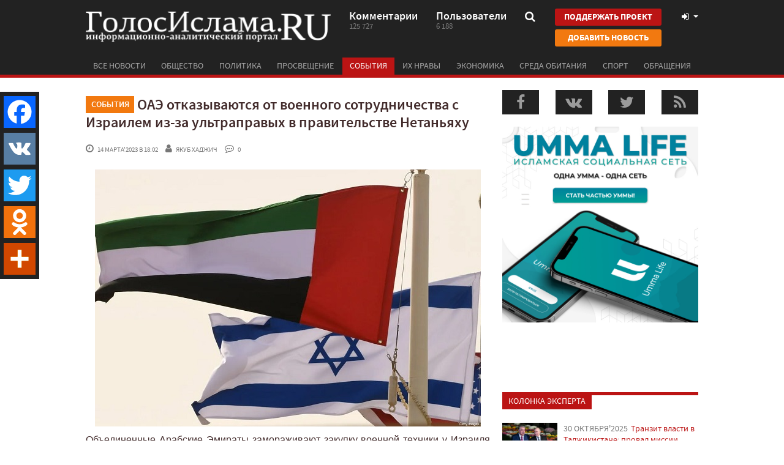

--- FILE ---
content_type: text/html; charset=UTF-8
request_url: https://golosislama.com/news.php?id=41480
body_size: 13758
content:
<!DOCTYPE html>
<html xmlns="http://www.w3.org/1999/xhtml"
      xmlns:og="http://ogp.me/ns#"
      xmlns:fb="https://www.facebook.com/2008/fbml">
<head>
	<meta http-equiv="Content-Type" content="text/html; charset=UTF-8" />
	<meta name="viewport" content="target-densitydpi=device-dpi, width=device-width, user-scalable=yes" />

    <link rel="manifest" href="https://golosislama.com/manifest.json">
	<meta name="mobile-web-app-capable" content="yes">
	<meta name="theme-color" content="#222222">
	<meta name="msapplication-navbutton-color" content="#222222">
	<meta name="apple-mobile-web-app-status-bar-style" content="#222222">


    <link rel="icon" href="https://golosislama.com/favicon.ico" />
	<link rel="icon" sizes="160x160" href="https://golosislama.com/images/fix-logo.png">
    <link rel="apple-touch-icon" href="https://golosislama.com/images/fix-logo.png">
    <link rel="apple-touch-startup-image" href="https://golosislama.com/images/fix-logo.png">

    <meta property="fb:app_id" content="591317164263237" />

    <meta name="keywords" content="новости, ислам, мусульмане." />
    <meta name="description" content="Объединенные Арабские Эмираты замораживают закупку военной техники у Израиля из-за недавней политики правительства премьер-министра Биньямина Нетаньяху, сообщила израильская газета 'Гаарец' со ссылкой на Канал 12.
Согласно отчету, на решение повлияло восхождение министра национальной безопасности И..." />
    <meta name="robots" content="index,follow" />

    <link rel="alternate" type="application/rss+xml" href="https://golosislama.com/rss.xml" title="ГолосИслама.RU" />

    <title>ОАЭ отказываются от военного сотрудничества с Израилем из-за ультраправых в правительстве Нетаньяху - ГолосИслама.RU</title>

	<link rel="stylesheet" href="https://maxcdn.bootstrapcdn.com/font-awesome/4.7.0/css/font-awesome.min.css">
    <link rel="stylesheet" href="https://stackpath.bootstrapcdn.com/bootstrap/3.4.1/css/bootstrap.min.css" integrity="sha384-HSMxcRTRxnN+Bdg0JdbxYKrThecOKuH5zCYotlSAcp1+c8xmyTe9GYg1l9a69psu" crossorigin="anonymous">

    <link rel="stylesheet" href="https://golosislama.com/css/style.css?v=2204210">
    <link rel="stylesheet" href="https://golosislama.com/css/media.css?v=2204210">

	<script type="text/javascript" src="https://code.jquery.com/jquery-2.2.4.min.js"></script>
    <script src="https://stackpath.bootstrapcdn.com/bootstrap/3.4.1/js/bootstrap.min.js" integrity="sha384-aJ21OjlMXNL5UyIl/XNwTMqvzeRMZH2w8c5cRVpzpU8Y5bApTppSuUkhZXN0VxHd" crossorigin="anonymous"></script>
	<script type="text/javascript" src="https://golosislama.com/js/bootstrap-switch.js"></script>
	<script type="text/javascript" src="https://golosislama.com/js/jquery.bxslider.js"></script>
	<script type="text/javascript" src="https://golosislama.com/js/jPaginator.js"></script>
	<script type="text/javascript" src="https://golosislama.com/js/jquery.main.js?v=2204210"></script>
	<script type="text/javascript" src="https://golosislama.com/js/gtrk.js?v=2204210"></script>

      <script>
      $(window).load(function(){
        $.getScript("https://vk.com/js/api/share.js?86");
        $.getScript("https://vk.com/js/api/openapi.js?161", function( data, textStatus, jqxhr ) {
          if(typeof VK != "undefined" && textStatus=='success'){
              VK.init({
                  apiId: 3911188,
                  onlyWidgets: true
              });
          }
        });

      });
    </script>

  
            <div id="fb-root"></div>
        <script>(function(d, s, id) {
          var js, fjs = d.getElementsByTagName(s)[0];
          if (d.getElementById(id)) return;
          js = d.createElement(s); js.id = id;
          js.src = "//connect.facebook.net/ru_RU/sdk.js#xfbml=1&appId=591317164263237&version=v9.0";
          fjs.parentNode.insertBefore(js, fjs);
        }(document, 'script', 'facebook-jssdk'));</script>
    
    
    <meta name='yandex-verification' content='76fb2f7d81cd84b3' />
    <link rel="canonical" href="https://golosislama.com/news.php?id=41480" />
        <meta property="og:url" content="https://golosislama.com/news.php?id=41480" />
        <meta property="og:title" content="ОАЭ отказываются от военного сотрудничества с Израилем из-за ультраправых в правительстве Нетаньяху" />
        <meta property="og:type" content="website" />
        <meta property="og:locale" content="ru_RU" />
        <link rel="image_src" href="https://golosislama.com/uploads/images/thumbs/gi/2023/03/92ba2ed6da33dd8785588b6b99430fdc.jpg" />
    <meta property="og:image" content="https://golosislama.com/uploads/images/thumbs/gi/2023/03/92ba2ed6da33dd8785588b6b99430fdc.jpg" />


    <meta name="google-site-verification" content="Q3m5kurkMqQdzaDmjA8FJnGeRRu2SDoi5pU3Na_MAz0"/>
<meta name='yandex-verification' content='7fe72ab204393a5f'/>

<meta name="ahrefs-site-verification" content="9ea00b318d9292d3bcd1b2060a1890c2d86ae8947ed8f588e3f5a66337771e38">


<link rel="apple-touch-icon" sizes="57x57" href="/apple-touch-icon-57x57.png">
<link rel="apple-touch-icon" sizes="60x60" href="/apple-touch-icon-60x60.png">
<link rel="apple-touch-icon" sizes="72x72" href="/apple-touch-icon-72x72.png">
<link rel="apple-touch-icon" sizes="76x76" href="/apple-touch-icon-76x76.png">
<link rel="apple-touch-icon" sizes="114x114" href="/apple-touch-icon-114x114.png">
<link rel="apple-touch-icon" sizes="120x120" href="/apple-touch-icon-120x120.png">
<link rel="apple-touch-icon" sizes="144x144" href="/apple-touch-icon-144x144.png">
<link rel="apple-touch-icon" sizes="152x152" href="/apple-touch-icon-152x152.png">
<link rel="apple-touch-icon" sizes="180x180" href="/apple-touch-icon-180x180.png">
<link rel="manifest" href="/manifest.json">
<meta name="msapplication-TileColor" content="#ca0304">
<meta name="msapplication-TileImage" content="/mstile-144x144.png">
<meta name="theme-color" content="#ffffff">
    <script>
        $(document).ready(function(){



            if(jQuery('body').width() > 767){
                !function(e,t,d,s,a,n,c){e[a]={},e[a].date=(new Date).getTime(),n=t.createElement(d),c=t.getElementsByTagName(d)[0],n.type="text/javascript",n.async=!0,n.src=s,c.parentNode.insertBefore(n,c)}(window,document,"script","https://golosislamacom.push.world/https.embed.js","pw"),pw.websiteId="2b0774429de29519c4cc0fd9c7a58cded3436b4948e8e88b51d39126c608ab5c";
            }

            if(readCookie("pagesViewed")==null)
                createCookie('pagesViewed', 1, 1);
            else
                createCookie('pagesViewed', readCookie("pagesViewed")+1, 1);

                    });
    </script>

</head>
<body>
     	<div id="wrapper">
		<header id="header">
			<div class="container">
				<div class="header-frame clearfix">
					<strong class="logo" onClick="window.location='https://golosislama.com'"><a href="https://golosislama.com">ГолосИслама.ru информационно-аналитический портал</a></strong>

                                            <a href="https://golosislama.com/page.php?id=8" class="btn btn-primary btn-donate btn-donate-mobile">Поддержать проект</a>
                    
					<a href="#" class="nav-opener"><i class="fa fa-bars"></i></a>
					<div class="head-info">
						<a href="https://golosislama.com/comments.php" class="link">
							<span class="text">Комментарии</span>
							<span class="num">125 727</span>
						</a>
						<a href="https://golosislama.com/profile.php" class="link">
							<span class="text">Пользователи</span>
							<span class="num">6 188</span>
						</a>
						<div class="search">
							<a class="opener" href="#">
                                <i class="fa fa-search"></i>
                            </a>
							<div class="drop">
								<form action="https://golosislama.com">
									<fieldset>
										<label class="input-holder">
											<input type="text" name="s" placeholder="что искать?" value=""/>
										</label>
										<button class="srch-btn"><i class="fa fa-search"></i></button>
									</fieldset>
								</form>
							</div>
						</div>
                        <div class="header-btn-group">
                            <a href="https://golosislama.com/page.php?id=8" class="btn btn-primary btn-donate">Поддержать проект</a>
                            <a href="https://golosislama.com/addnews.php" class="btn btn-warning btn-addnews">Добавить новость</a>
                        </div>
						<div class="user-tools">
							<a href="#" data-toggle="modal" data-target="#loginModal" class="opener">
                                <i class="fa fa-fw fa-sign-in"></i>                                                                </a>
						</div>
					</div>
				</div>
				<nav class="nav">
					<ul id="nav">
						
                        <li id="allnewsbutton" ><a href="https://golosislama.com/?all=1">Все новости</a></li>
                                                <li id="cat-0" ><a href="https://golosislama.com/?cat=1">Общество</a></li>
                                                <li id="cat-1" ><a href="https://golosislama.com/?cat=2">Политика</a></li>
                                                <li id="cat-2" ><a href="https://golosislama.com/?cat=3">Просвещение</a></li>
                                                <li id="cat-3" class="active" ><a href="https://golosislama.com/?cat=4">События</a></li>
                                                <li id="cat-4" ><a href="https://golosislama.com/?cat=11">Их нравы</a></li>
                                                <li id="cat-5" ><a href="https://golosislama.com/?cat=12">Экономика</a></li>
                                                <li id="cat-6" ><a href="https://golosislama.com/?cat=13">Среда обитания</a></li>
                                                <li id="cat-7" ><a href="https://golosislama.com/?cat=14">Спорт</a></li>
                                                <li id="cat-8" ><a href="https://golosislama.com/?cat=15">Обращения</a></li>
                        					</ul>
				</nav>
			</div>
		</header>
		<div id="main">

<!--
<div id="abusepanel">
Пожалуйста, укажите причину жалобы на комментарий пользователя и ваши контактные данные, по которым мы могли бы связаться с Вами для уточнения информации или уведомления о предпринятых действиях со стороны администрации сайта!
<input type="hidden" value="" id="abuseid" />
<textarea id="abusetext"></textarea>
<div id="buttons">
<a class="button red small" onClick="hidePanels()">Отмена</a> <a class="button green small" onClick="abuse($(this))">Отправить</a>
</div>
</div>
-->



<!--
<div class="container">
        <a target="_blank" href="https://t.me/joinchat/AAAAAEUQvcmgbmKChiBcbQ">
        <img style="margin-bottom:15px" class="img-responsive" src="/ad/islamist.png">
    </a>
</div>
-->


<div class="container">
    <div class="row">
        <div class="col-md-8">
                        <article class="article" itemscope itemtype="http://schema.org/Article">
                <meta itemprop="image" content="https://golosislama.com/uploads/images/thumbs/gi/2023/03/92ba2ed6da33dd8785588b6b99430fdc.jpg"/>
                
                <meta itemprop="interactionCount" content="UserPageVisits:1554" />

                                    <meta itemprop="interactionCount" content="UserComments:0" />
                
                <meta itemprop="articleSection" content="События"/>


                <meta itemprop="datePublished" content="2023-03-14" />

                <div class="article-head"><a href="https://golosislama.com/?cat=4" title="Все новости в категории События"><span class="label label-warning">События</span></a>
                    <h1 itemprop="name">ОАЭ отказываются от военного сотрудничества с Израилем из-за ультраправых в правительстве Нетаньяху</h1>
                </div>
                <div class="article-info clearfix">
                    <div class="info">
                        <span class="time"><i class="fa fa-clock-o"></i> 14 марта&#39;2023 в 18:02</span>
                        <span class="user"><i class="fa fa-user"></i> <span class="gtrk" data-gtrk="https://golosislama.com/profile.php?id=6099">Якуб Хаджич</span></span>                        <span class="comments"><i class="fa fa-commenting-o"></i> 0</span>
                                                                    </div>


                    
                    
                </div>

                <div class="clearfix"></div>

                                <div itemprop="articleBody" id="articletext">

                    
                    <p class="tg vf mk vg vh vi"><img style="display: block; margin-left: auto; margin-right: auto;" src="uploads/images/gi/2023/03/e29a972964b4e68b9074a8c45a14103e.jpg" /></p>
<p class="tg vf mk vg vh vi">Объединенные Арабские Эмираты замораживают закупку военной техники у Израиля из-за недавней политики правительства премьер-министра Биньямина Нетаньяху, сообщила израильская газета "Гаарец" со ссылкой на Канал 12.</p>
<p class="tg vf mk vg vh vi">Согласно отчету, на решение повлияло восхождение министра национальной безопасности Итамара Бен-Гвира на Храмовую гору (где находится мечеть Аль-Акса) и заявление министра финансов Бецалеля Смотрича о том, что палестинская деревня Хавара &laquo;должна быть уничтожена&raquo;.</p>
<p class="tg vf mk vg vh vi">Президент ОАЭ шейх Мохаммед бен Заид аль-Нахайян, как сообщается, заявил израильским источникам, что &laquo;пока мы не можем быть уверены, что у премьер-министра Биньямина Нетаньяху есть правительство, которое он&nbsp;контролирует, мы не можем сотрудничать&raquo;.</p>
<p class="tg vf mk vg vh vi">В офисе Нетаньяху ответили, что сообщение Канала 12 &laquo;совершенно безосновательно. Израиль и ОАЭ поддерживают плодотворные политические контакты во всех областях, в том числе и сегодня&raquo;.</p>
<p class="tg vf mk vg vh vi">В своем твите посол Израиля в ОАЭ Амир Хайек также категорически опроверг сообщение, сославшись на переговоры с высокопоставленными чиновниками &laquo;в Абу-Даби, которые осведомлены о деталях отношений двух стран&raquo;.</p>
<p class="tg vf mk vg vh vi">МИД Израиля заявил, что &laquo;вопреки отчету, отношения между Израилем и Объединенными Арабскими Эмиратами крепкие и прочные&raquo;.</p>
<p class="tg vf mk vg vh vi">Министерство упомянуло недавно достигнутое таможенное соглашение между странами, которое будет способствовать &laquo;соглашению о свободной торговле и расширению экономических, торговых и политических отношений между Израилем и Объединенными Арабскими Эмиратами&raquo;.</p>
<p class="tg vf mk vg vh vi">В отдельном репортаже в воскресенье стало известно, что Саудовская Аравия отказала в выдаче виз израильской делегации, приглашенной для участия в конференции Всемирной туристской организации ООН.</p>                </div><!--articletext-->

                
                <div class="clearfix"></div>


                <footer class="article-footer">
                                            <div class="source">Автор: Якуб Хаджич</div>
                                        <div class="clearfix">
                        <ul class="tag-list">
                            <li><a href="https://golosislama.com/?tag=palestina"><i class="fa fa-tag"></i> Палестина</a></li> <li><a href="https://golosislama.com/?tag=izrail"><i class="fa fa-tag"></i> Израиль</a></li> <li><a href="https://golosislama.com/?tag=oae"><i class="fa fa-tag"></i> ОАЭ</a></li>                        </ul>
                        <!--
                        <ul class="share">
                            <li><img src="images/img16.png" width="" height="" ></li>
                            <li><img src="images/img17.png" width="" height="" ></li>
                            <li><img src="images/img18.png" width="" height="" ></li>
                            <li><img src="images/img19.png" width="" height="" ></li>
                        </ul>
-->
                    </div>
                    <div class="clearfix"></div>

                    <a class="btn btn-info btn-lg btn-telegram btn-block" target="_blank" href="https://t.me/joinchat/AAAAAEUQvcmgbmKChiBcbQ"><i class="fa fa-lg fa-telegram"></i> подписаться на канал</a>

                    <button class="btn btn-primary btn-lg btn-telegram btn-block" target="_blank" onClick="respondButtonClick()">Комментировать</button>

                    <div class="clearfix"></div>

                    <div class="social-likes">
                        <div class="fb-like" data-href="https://golosislama.com/news.php?id=41480" data-layout="button" data-width="400" data-action="recommend" data-size="large" data-show-faces="true" data-share="false"></div>

                        <a class="twitter-share-button" href="https://twitter.com/intent/tweet?text=%D0%9E%D0%90%D0%AD+%D0%BE%D1%82%D0%BA%D0%B0%D0%B7%D1%8B%D0%B2%D0%B0%D1%8E%D1%82%D1%81%D1%8F+%D0%BE%D1%82+%D0%B2%D0%BE%D0%B5%D0%BD%D0%BD%D0%BE%D0%B3%D0%BE+%D1%81%D0%BE%D1%82%D1%80%D1%83%D0%B4%D0%BD%D0%B8%D1%87%D0%B5%D1%81%D1%82%D0%B2%D0%B0+%D1%81+%D0%98%D0%B7%D1%80%D0%B0%D0%B8%D0%BB%D0%B5%D0%BC+%D0%B8%D0%B7-%D0%B7%D0%B0+%D1%83%D0%BB%D1%8C%D1%82%D1%80%D0%B0%D0%BF%D1%80%D0%B0%D0%B2%D1%8B%D1%85+%D0%B2+%D0%BF%D1%80%D0%B0%D0%B2%D0%B8%D1%82%D0%B5%D0%BB%D1%8C%D1%81%D1%82%D0%B2%D0%B5+%D0%9D%D0%B5%D1%82%D0%B0%D0%BD%D1%8C%D1%8F%D1%85%D1%83&url=https%3A%2F%2Fgolosislama.com%2Fnews.php%3Fid%3D41480" data-size="large">Tweet</a>

                        <script>
                            window.twttr = (function(d, s, id) {
                                var js, fjs = d.getElementsByTagName(s)[0],
                                    t = window.twttr || {};
                                if (d.getElementById(id)) return t;
                                js = d.createElement(s);
                                js.id = id;
                                js.src = "https://platform.twitter.com/widgets.js";
                                fjs.parentNode.insertBefore(js, fjs);

                                t._e = [];
                                t.ready = function(f) {
                                    t._e.push(f);
                                };

                                return t;
                            }(document, "script", "twitter-wjs"));
                        </script>

                        <div class="social-likes-vk">
                            <div id="vk_like"></div>
                            <script type="text/javascript">
                                if (typeof(VK) != 'undefined')
                                    VK.Widgets.Like("vk_like", {
                                        type: "button",
                                        verb: 1,
                                        height: 24,
                                        pageUrl: "https://golosislama.com/news.php?id=41480",
                                        page_id: 41480                                    });
                            </script>
                        </div>

                        <!--
                        <div class="social-likes-g">
                            <div class="g-plusone" data-href="https://golosislama.com/news.php?id=41480"></div>
                        </div>
-->
                    </div>
                </footer>
            </article>

                            <div id="namazvdom" class="namazvdom col-xs-12 text-center">
                    <img class="hidden-sm hidden-md hidden-lg img-responsive" id="namazvdom-mobile" style="margin:0px auto 20px;cursor:pointer" src="/ad/namazvdom/mobile.jpg" srcset="/ad/namazvdom/mobile-2x.jpg 2x" border="0" width="300" height="500" orgWidth="300" orgHeight="500" usemap="#namazvdom-mobile-map" />
                    <map name="namazvdom-mobile-map" id="ImageMapsCom-namazvdom-mobile-map">
                        <area title="Приложение для iOS" onClick="gtrk('https://itunes.apple.com/us/app/namazvdom/id1081876482?mt=8')" shape="rect" coords="157,112,298,165" style="outline:none;" href="#namazvdom" />
                        <area title="Приложение для Android" onClick="gtrk('https://play.google.com/store/apps/details?id=com.namazvdom&hl=ru')" shape="rect" coords="2,114,143,164" style="outline:none;" href="#namazvdom" />
                        <area title="Намаз в дом: обучение намазу" onClick="gtrk('http://namazvdom.com')" shape="rect" coords="0,182,300,500" style="outline:none;" href="#namazvdom" />
                        <area title="Намаз в дом: обучение намазу" onClick="gtrk('http://namazvdom.com/')" shape="rect" coords="23,7,279,103" style="outline:none;" href="#namazvdom" />
                    </map>

                    <img class="hidden-xs img-responsive" id="namazvdom-desktop" style="margin:0px auto 20px;cursor:pointer" src="/ad/namazvdom/desktop.jpg" srcset="/ad/namazvdom/desktop-2x.jpg 2x" border="0" width="600" height="325" orgWidth="600" orgHeight="325" usemap="#namazvdom-desktop-map" />
                    <map name="namazvdom-desktop-map" id="ImageMapsCom-namazvdom-desktop-map">
                        <area title="Приложение для iOS" onClick="gtrk('https://itunes.apple.com/us/app/namazvdom/id1081876482?mt=8')" shape="rect" coords="225,237,394,296" style="outline:none;" href="#namazvdom" />
                        <area title="Приложение для Android" onClick="gtrk('https://play.google.com/store/apps/details?id=com.namazvdom&hl=ru')" shape="rect" coords="403,237,572,296" style="outline:none;" href="#namazvdom" />
                        <area title="Намаз в дом: обучение намазу" onClick="gtrk('http://namazvdom.com/')" shape="poly" coords="17,14,593,13,594,230,220,229,217,325,9,322" style="outline:none;" href="#namazvdom" />
                    </map>
                </div>
            



            <div class="comments-wrap" id="comments-wrap">
                <div class="head clearfix">
                    <div class="h4">Комментарии <span>0</span></div>
                </div>
                <ul class="comments-list" id="commentlist">

                    <!-- comments: 0 -->
                </ul>


                                    <div class="clearfix">
                        <button id="respondbutton" class="btn btn-primary commentsRespondButton" onclick="respondButtonClick(this);">Комментировать</button>
                    </div>

                    <div class="row" id="respond" style="display:none">
                                                        <div class="well">
                                    <noindex>
                                        <p class="h4">Чтобы оставить комментарий, войдите с помощью социальной сети:<br /></p>
                                        <noindex>
                                            <div id="uLogin2" data-ulogin="display=panel;fields=first_name,last_name,photo;providers=vkontakte,facebook,odnoklassniki,google,yandex,mailru,twitter;hidden=other;redirect_uri=;callback=ulogincallback"></div>
                                            <noindex>
                                                <p class="h4 text-center">или <a onClick="$('#loginModal').modal()"><i class="fa fa-sign-in"></i> войти с паролем</a></p>
                                            </noindex>
                                </div>

                                                                            </div> <!--respond-->
                    <div id="afterrespond"></div>

                            </div>





            <div id="withsometags-container"><script>$('#withsometags-container').html({"content":"<div class=\"item-list\"><div class=\"h4\">Также по теме<\/div><div class=\"row\">\t<div class=\"col-md-6 col-sm-6 col-xxl-6 3\"><div class=\"article-item\"><a href=\"https:\/\/golosislama.com\/news.php?id=42252\"><div class=\"visual\" style=\"background-image:url(https:\/\/golosislama.com\/uploads\/images\/thumbs\/gi\/2024\/07\/17951ca00b96d0e6f26c00e86d9664e2.jpg)\"><img src=\"images\/3x2.gif\" width=\"300\" height=\"200\"><\/div><div class=\"title\">Сирийские банды против чеченцев и турок в Вене: кто и что за этим стоит?<\/div><div class=\"text\">Читатель из Вены прислал нам интересную информацию о происходящих в последнее время в столице Австр......<\/div><div class=\"info\"><span class=\"time\"><i class=\"fa fa-clock-o\"><\/i> 12 июля&#39;2024<\/span><\/div><\/a><\/div><\/div><div class=\"col-md-6 col-sm-6 col-xxl-6 3\"><div class=\"article-item\"><a href=\"https:\/\/golosislama.com\/news.php?id=42249\"><div class=\"visual\" style=\"background-image:url(https:\/\/golosislama.com\/uploads\/images\/thumbs\/gi\/2024\/06\/6a94ff8b0442352626f93c13bd640a4f.jpg)\"><img src=\"images\/3x2.gif\" width=\"300\" height=\"200\"><\/div><div class=\"title\">Ассанж на свободе: нам нечему радоваться<\/div><div class=\"text\">Основатель WikiLeaks Джулиан Ассанж в среду, 26 июня, был освобожден Федеральным окружным судом США......<\/div><div class=\"info\"><span class=\"time\"><i class=\"fa fa-clock-o\"><\/i> 28 июня&#39;2024<\/span><\/div><\/a><\/div><\/div><\/div><!-- row --><div class=\"row\">\t<div class=\"col-md-6 col-sm-6 col-xxl-6 3\"><div class=\"article-item\"><a href=\"https:\/\/golosislama.com\/news.php?id=42248\"><div class=\"visual\" style=\"background-image:url(https:\/\/golosislama.com\/uploads\/images\/thumbs\/gi\/2024\/06\/3694dbde2f3cfc746925f2d056573ccf.jpg)\"><img src=\"images\/3x2.gif\" width=\"300\" height=\"200\"><\/div><div class=\"title\">Посеявший ветер пожинает бурю<\/div><div class=\"text\">В России начался курортный сезон. Но, похоже, не так, как рассчитывало ее начальство, убеждавшее св......<\/div><div class=\"info\"><span class=\"time\"><i class=\"fa fa-clock-o\"><\/i> 24 июня&#39;2024<\/span><\/div><\/a><\/div><\/div><div class=\"col-md-6 col-sm-6 col-xxl-6 3\"><div class=\"article-item\"><a href=\"https:\/\/golosislama.com\/news.php?id=42238\"><div class=\"visual\" style=\"background-image:url(https:\/\/golosislama.com\/uploads\/images\/thumbs\/gi\/2024\/05\/fff9a7509186ba889b244a92dffa535b.jpg)\"><img src=\"images\/3x2.gif\" width=\"300\" height=\"200\"><\/div><div class=\"title\">Тиран Раиси мертв: знамение его коллегам<\/div><div class=\"text\">Ибрагим Раиси, президент так называемой \"Исламской Республики Иран\", разбился насмерть с вертолетом......<\/div><div class=\"info\"><span class=\"time\"><i class=\"fa fa-clock-o\"><\/i> 20 мая&#39;2024<\/span><\/div><\/a><\/div><\/div><\/div><!-- row --><div class=\"row\">\t<div class=\"col-md-6 col-sm-6 col-xxl-6 3\"><div class=\"article-item\"><a href=\"https:\/\/golosislama.com\/news.php?id=42232\"><div class=\"visual\" style=\"background-image:url(https:\/\/golosislama.com\/uploads\/images\/thumbs\/gi\/2024\/04\/7cdff25617643a65f4829283fe90aac7.jpg)\"><img src=\"images\/3x2.gif\" width=\"300\" height=\"200\"><\/div><div class=\"title\">Верховный муфтий Ливии дал фатву против российской оккупации<\/div><div class=\"text\">&nbsp;Верховный муфтий Ливии д-р Садык аль-Гарьяни охарактеризовал российское военное присутствие в......<\/div><div class=\"info\"><span class=\"time\"><i class=\"fa fa-clock-o\"><\/i> 28 апреля&#39;2024<\/span><\/div><\/a><\/div><\/div><div class=\"col-md-6 col-sm-6 col-xxl-6 3\"><div class=\"article-item\"><a href=\"https:\/\/golosislama.com\/news.php?id=42220\"><div class=\"visual\" style=\"background-image:url(https:\/\/golosislama.com\/uploads\/images\/thumbs\/gi\/2024\/03\/93c2219d25331d0fad911a41149e6e8c.jpg)\"><img src=\"images\/3x2.gif\" width=\"300\" height=\"200\"><\/div><div class=\"title\">На Международной книжной ярмарке в Минске Турция представила книги С. Нурси<\/div><div class=\"text\">В эти дни с 14 по 17 марта в столице Беларуси Минске проходит очередная 31-ая международная книжная ......<\/div><div class=\"info\"><span class=\"time\"><i class=\"fa fa-clock-o\"><\/i> 17 марта&#39;2024<\/span><\/div><\/a><\/div><\/div><\/div><!-- row --><div class=\"row\">\t<div class=\"col-md-6 col-sm-6 col-xxl-6 3\"><div class=\"article-item\"><a href=\"https:\/\/golosislama.com\/news.php?id=42208\"><div class=\"visual\" style=\"background-image:url(https:\/\/golosislama.com\/uploads\/images\/thumbs\/gi\/2024\/02\/df92a4d64b2a64fed5ac262e01813e52.jpg)\"><img src=\"images\/3x2.gif\" width=\"300\" height=\"200\"><\/div><div class=\"title\">В России праздник: приехал знаменитый американский исламофоб<\/div><div class=\"text\">В Россию приехал Такер Карлсон, американский \"журналист\", бывший ведущий Fox News. Ажиотаж среди z-......<\/div><div class=\"info\"><span class=\"time\"><i class=\"fa fa-clock-o\"><\/i> 5 февраля&#39;2024<\/span><\/div><\/a><\/div><\/div><div class=\"col-md-6 col-sm-6 col-xxl-6 3\"><div class=\"article-item\"><a href=\"https:\/\/golosislama.com\/news.php?id=42205\"><div class=\"visual\" style=\"background-image:url(https:\/\/golosislama.com\/uploads\/images\/thumbs\/gi\/2024\/01\/05af6e767a625741a45aac92a3325188.jpg)\"><img src=\"images\/3x2.gif\" width=\"300\" height=\"200\"><\/div><div class=\"title\">Новый король Малайзии не хочет быть марионеткой<\/div><div class=\"text\">Султан Ибрагим Искандар, наследный правитель султаната Джохор, был приведен к присяге как&nbsp;17-й......<\/div><div class=\"info\"><span class=\"time\"><i class=\"fa fa-clock-o\"><\/i> 31 января&#39;2024<\/span><\/div><\/a><\/div><\/div><\/div><!-- row --><div class=\"row\">\t<div class=\"col-md-6 col-sm-6 col-xxl-6 3\"><div class=\"article-item\"><a href=\"https:\/\/golosislama.com\/news.php?id=42204\"><div class=\"visual\" style=\"background-image:url(https:\/\/golosislama.com\/uploads\/images\/thumbs\/gi\/2024\/01\/b69847d1916c87f68e3e019072403a51.jpg)\"><img src=\"images\/3x2.gif\" width=\"300\" height=\"200\"><\/div><div class=\"title\">ХАМАС изучает новое предложение о прекращении огня<\/div><div class=\"text\">ХАМАС заявил во вторник, что получил и изучает новое предложение о прекращении огня и освобождении ......<\/div><div class=\"info\"><span class=\"time\"><i class=\"fa fa-clock-o\"><\/i> 31 января&#39;2024<\/span><\/div><\/a><\/div><\/div><div class=\"col-md-6 col-sm-6 col-xxl-6 3\"><div class=\"article-item\"><a href=\"https:\/\/golosislama.com\/news.php?id=42201\"><div class=\"visual\" style=\"background-image:url(https:\/\/golosislama.com\/uploads\/images\/thumbs\/gi\/2024\/01\/d6cadbcea4da87a0353dbf920592d398.jpg)\"><img src=\"images\/3x2.gif\" width=\"300\" height=\"200\"><\/div><div class=\"title\">Международный суд объявит решение о чрезвычайных мерах по поводу геноцида в Газе в пятницу<\/div><div class=\"text\">Международный суд ООН (МС) заявил, что объявит в пятницу, примет ли он чрезвычайные меры против Изр......<\/div><div class=\"info\"><span class=\"time\"><i class=\"fa fa-clock-o\"><\/i> 25 января&#39;2024<\/span><\/div><\/a><\/div><\/div><\/div><!-- row -->                <\/div>"}.content);</script></div>                    </div>

        


    <div class="col-md-4">

        <div id="gi_rightbar"><script>$('#gi_rightbar').html({"content":"<ul class=\"promo-socials side\"><li><a class=\"fb\" onClick=\"window.open('http:\/\/facebook.com\/golosislama.ru')\"><i class=\"fa fa-facebook\"><\/i><\/a><\/li><li><a class=\"vk\" onClick=\"window.open('http:\/\/vk.com\/golosislama')\"><i class=\"fa fa-vk\"><\/i><\/a><\/li><li><a class=\"tw\" onClick=\"window.open('http:\/\/twitter.com\/golosislama')\"><i class=\"fa fa-twitter\"><\/i><\/a><\/li><li><a class=\"rss\" onClick=\"window.open('https:\/\/golosislama.com\/rss.xml')\"><i class=\"fa fa-rss\"><\/i><\/a><\/li><\/ul><div class=\"text-center\"><a onClick=\"gtrk('https:\/\/app.ummalife.com')\"><img src=\"\/ad\/ummalife\/2s.jpg\" class=\"img-responsive\" style=\"display:inline-block;margin-bottom:20px;cursor:pointer\" \/><\/a><\/div><div class=\"widget-block visual\"><div id=\"fblikewiget\"><iframe src=\"\/\/www.facebook.com\/plugins\/likebox.php?href=https%3A%2F%2Ffacebook.com%2Fgolosislama.ru&amp;locale=ru_RU&amp;width=300&amp;colorscheme=light&amp;show_faces=false&amp;border_color=%23ffffff&amp;stream=false&amp;header=false&amp;height=70\" scrolling=\"no\" frameborder=\"0\" style=\"border:none; overflow:hidden; width:300px; height:70px;\" allowtransparency=\"true\"><\/iframe><\/div><\/div><!--<div class=\"opinion\"><span class=\"label-text red\">Мнение<\/span><div class=\"text-block\">Служба Яндекс.Рефераты предназначена для студентов и школьников, дизайнеров и журналистов, создателей научных заявок и отчетов — для всех. Служба Яндекс.Рефераты предназначена ...  для студентов и школьников, дизайнеров и журналистов, создателей научных заявок и отчетов — для всех.<\/div><div class=\"autor-info\"><div class=\"visual\"><img src=\"images\/img11.jpg\" width=\"70\" height=\"70\" ><\/div><div class=\"frame\"><div class=\"name\">Денис Такой то<\/div><p>Консультант в области оборонных заказов и идейный лидер<\/p><\/div><\/div><\/div>--><div class=\"side-block\" id=\"expertbox\"><span class=\"label-text red\">КОЛОНКА ЭКСПЕРТА<\/span><ul class=\"side-article\"><li><a href=\"https:\/\/golosislama.com\/news.php?id=42258\"><div class=\"visual\" style=\"background-image:url(https:\/\/golosislama.com\/uploads\/images\/thumbs\/gi\/2025\/10\/ba8b4c8301bd81da2c8ed336ddf5552c.jpg)\"><img src=\"\/images\/90x70.gif\" width=\"90\" height=\"70\"><\/div><span class=\"frame\"><span class=\"date\">30 октября&#39;2025<\/span><span class=\"text\">Транзит власти в Таджикистане: провал миссии Рахмона убедить Путина<\/span><\/span><\/a><\/li><li><a href=\"https:\/\/golosislama.com\/news.php?id=42257\"><div class=\"visual\" style=\"background-image:url(https:\/\/golosislama.com\/uploads\/images\/thumbs\/gi\/2024\/12\/b078d63c82c510cd5a9879d59579b909.jpg)\"><img src=\"\/images\/90x70.gif\" width=\"90\" height=\"70\"><\/div><span class=\"frame\"><span class=\"date\">8 декабря&#39;2024<\/span><span class=\"text\">Поздравление с уничтожением режима Асада<\/span><\/span><\/a><\/li><li><a href=\"https:\/\/golosislama.com\/news.php?id=42252\"><div class=\"visual\" style=\"background-image:url(https:\/\/golosislama.com\/uploads\/images\/thumbs\/gi\/2024\/07\/17951ca00b96d0e6f26c00e86d9664e2.jpg)\"><img src=\"\/images\/90x70.gif\" width=\"90\" height=\"70\"><\/div><span class=\"frame\"><span class=\"date\">12 июля&#39;2024<\/span><span class=\"text\">Сирийские банды против чеченцев и турок в Вене: кто и что за этим стоит?<\/span><\/span><\/a><\/li><li><a href=\"https:\/\/golosislama.com\/news.php?id=42251\"><div class=\"visual\" style=\"background-image:url(https:\/\/golosislama.com\/uploads\/images\/thumbs\/gi\/2024\/07\/3948a98192d92e4fe9c131c4e00521b4.jpg)\"><img src=\"\/images\/90x70.gif\" width=\"90\" height=\"70\"><\/div><span class=\"frame\"><span class=\"date\">5 июля&#39;2024<\/span><span class=\"text\">Хусейн Джамбетов - православный русский патриот чеченского происхождения<\/span><\/span><\/a><\/li><li><a href=\"https:\/\/golosislama.com\/news.php?id=42250\"><div class=\"visual\" style=\"background-image:url(https:\/\/golosislama.com\/uploads\/images\/thumbs\/gi\/2024\/07\/0bbda9b296e0090f66850700947aaf3f.jpg)\"><img src=\"\/images\/90x70.gif\" width=\"90\" height=\"70\"><\/div><span class=\"frame\"><span class=\"date\">1 июля&#39;2024<\/span><span class=\"text\">К успешным мусульманам: прошло время петлять<\/span><\/span><\/a><\/li><li><a href=\"https:\/\/golosislama.com\/news.php?id=42248\"><div class=\"visual\" style=\"background-image:url(https:\/\/golosislama.com\/uploads\/images\/thumbs\/gi\/2024\/06\/3694dbde2f3cfc746925f2d056573ccf.jpg)\"><img src=\"\/images\/90x70.gif\" width=\"90\" height=\"70\"><\/div><span class=\"frame\"><span class=\"date\">24 июня&#39;2024<\/span><span class=\"text\">Посеявший ветер пожинает бурю<\/span><\/span><\/a><\/li><\/ul><\/div><div class=\"comments-block\"><a href=\"https:\/\/golosislama.com\/comments.php\"><span class=\"label-text red\">Последние комментарии<\/span><\/a><div class=\"comment-item\"><div class=\"autor-info\"><div class=\"visual\" style=\"background-image:url(https:\/\/golosislama.com\/uploads\/avatars\/gi\/2015\/07\/92fe455009b1623686b1351719d67ce5_130.png)\"><img src=\"images\/70x70.gif\" width=\"70\" height=\"70\" ><\/div><div class=\"frame\"><div class=\"name strong\"><span class=\"gtrk\" data-gtrk=\"https:\/\/golosislama.com\/profile.php?id=3654\">Икрамутдин Хан<\/span><\/div><div class=\"name\"><i class=\"fa fa-clock-o\"><\/i> 17.04.2025, 00:27<\/div><a class=\"comment-title\" title=\"Перейти к статье\" href=\"https:\/\/golosislama.com\/news.php?id=14272&select=100777\">10 лет с моим хиджабом<\/a><\/div><\/div><a title=\"Перейти к комментарию\" href=\"https:\/\/golosislama.com\/news.php?id=14272&select=100777\"><div class=\"text-block\">Salat, да укрепит вас Аллаx! Увидели, спасибо за теплые слова :-)...<\/div><\/a><\/div><div class=\"comment-item\"><div class=\"autor-info\"><div class=\"visual\" style=\"background-image:url(https:\/\/www.gravatar.com\/avatar\/63b330877583f2738378b0b8327b1cf6?d=identicon&s=130)\"><img src=\"images\/70x70.gif\" width=\"70\" height=\"70\" ><\/div><div class=\"frame\"><div class=\"name strong\"><span class=\"gtrk\" data-gtrk=\"https:\/\/golosislama.com\/profile.php?id=7685\">Salat<\/span><\/div><div class=\"name\"><i class=\"fa fa-clock-o\"><\/i> 11.04.2025, 09:02<\/div><a class=\"comment-title\" title=\"Перейти к статье\" href=\"https:\/\/golosislama.com\/news.php?id=14272&select=100776\">10 лет с моим хиджабом<\/a><\/div><\/div><a title=\"Перейти к комментарию\" href=\"https:\/\/golosislama.com\/news.php?id=14272&select=100776\"><div class=\"text-block\">В последнее время тоже столкнулась с этой проблемой. Ощущение будто я поспешила с хиджабом и рано по...<\/div><\/a><\/div><div class=\"comment-item\"><div class=\"autor-info\"><div class=\"visual\" style=\"background-image:url(https:\/\/golosislama.com\/uploads\/avatars\/gi\/2023\/05\/72ba09ce205a7adfdcbd262acd75f661_130.png)\"><img src=\"images\/70x70.gif\" width=\"70\" height=\"70\" ><\/div><div class=\"frame\"><div class=\"name strong\"><span class=\"gtrk\" data-gtrk=\"https:\/\/golosislama.com\/profile.php?id=2\">Hamza Chernomorchenko<\/span><\/div><div class=\"name\"><i class=\"fa fa-clock-o\"><\/i> 30.01.2025, 15:22<\/div><a class=\"comment-title\" title=\"Перейти к статье\" href=\"https:\/\/golosislama.com\/news.php?id=16878&select=100775\">Мнение по теме о 73-х течениях в исламе<\/a><\/div><\/div><a title=\"Перейти к комментарию\" href=\"https:\/\/golosislama.com\/news.php?id=16878&select=100775\"><div class=\"text-block\">إمام احمد إمام , Ва алейкум ассалам ва рахматуЛлахи ва баракятух! Спасибо брат за то что попробовал ...<\/div><\/a><\/div><div class=\"comment-item\"><div class=\"autor-info\"><div class=\"visual\" style=\"background-image:url(https:\/\/lh3.googleusercontent.com\/a\/ACg8ocI4x2nWd4apw_czIQDugOsMzWuPrFalLbJTmIEZOg89dWtccw=s96-c)\"><img src=\"images\/70x70.gif\" width=\"70\" height=\"70\" ><\/div><div class=\"frame\"><div class=\"name strong\"><span class=\"gtrk\" data-gtrk=\"https:\/\/golosislama.com\/profile.php?id=7637\">إمام احمد إمام <\/span><\/div><div class=\"name\"><i class=\"fa fa-clock-o\"><\/i> 29.01.2025, 00:43<\/div><a class=\"comment-title\" title=\"Перейти к статье\" href=\"https:\/\/golosislama.com\/news.php?id=16878&select=100774\">Мнение по теме о 73-х течениях в исламе<\/a><\/div><\/div><a title=\"Перейти к комментарию\" href=\"https:\/\/golosislama.com\/news.php?id=16878&select=100774\"><div class=\"text-block\">Мир тем кто последовал прямым путем. А затем я советую вам изучить основы ислама прежде чем говорить...<\/div><\/a><\/div><div class=\"comment-item\"><div class=\"autor-info\"><div class=\"visual\" style=\"background-image:url(https:\/\/www.gravatar.com\/avatar\/5a01bd6b388832a5ec72463610353585?d=identicon&s=130)\"><img src=\"images\/70x70.gif\" width=\"70\" height=\"70\" ><\/div><div class=\"frame\"><div class=\"name strong\"><span class=\"gtrk\" data-gtrk=\"https:\/\/golosislama.com\/profile.php?id=3754\">Азер Гасанли<\/span><\/div><div class=\"name\"><i class=\"fa fa-clock-o\"><\/i> 02.09.2024, 19:12<\/div><a class=\"comment-title\" title=\"Перейти к статье\" href=\"https:\/\/golosislama.com\/news.php?id=42251&select=100771\">Хусейн Джамбетов - православный русский патриот чеченского происхождения<\/a><\/div><\/div><a title=\"Перейти к комментарию\" href=\"https:\/\/golosislama.com\/news.php?id=42251&select=100771\"><div class=\"text-block\">Типы как ентот предатель чеченского народа и ислама Хусейн Джамбетов, несет откровенную чушь, ибо я...<\/div><\/a><\/div><div class=\"comment-item\"><div class=\"autor-info\"><div class=\"visual\" style=\"background-image:url(https:\/\/www.gravatar.com\/avatar\/d81db6629c8d6eb8ae748672ebbfd834?d=identicon&s=130)\"><img src=\"images\/70x70.gif\" width=\"70\" height=\"70\" ><\/div><div class=\"frame\"><div class=\"name strong\"><span class=\"gtrk\" data-gtrk=\"https:\/\/golosislama.com\/profile.php?id=278\">Arslan<\/span><\/div><div class=\"name\"><i class=\"fa fa-clock-o\"><\/i> 11.06.2024, 02:50<\/div><a class=\"comment-title\" title=\"Перейти к статье\" href=\"https:\/\/golosislama.com\/news.php?id=42244&select=100769\">Русские мусульмане на страже Корана: pазвеивая мифы о Священной Книге<\/a><\/div><\/div><a title=\"Перейти к комментарию\" href=\"https:\/\/golosislama.com\/news.php?id=42244&select=100769\"><div class=\"text-block\">Кому интересно, само видео здесьhttps:\/\/www.youtube.com\/watch?v=wAhN_UEuojU&lc=Ugz6-h0nMPQWTip7AZ94...<\/div><\/a><\/div><div class=\"comment-item\"><div class=\"autor-info\"><div class=\"visual\" style=\"background-image:url(https:\/\/lh3.googleusercontent.com\/a\/ACg8ocL7CKF21tJicKNSerPzsw0FHqJCdCr4eacqiLdAe6JKUVkyMw=s96-c)\"><img src=\"images\/70x70.gif\" width=\"70\" height=\"70\" ><\/div><div class=\"frame\"><div class=\"name strong\"><span class=\"gtrk\" data-gtrk=\"https:\/\/golosislama.com\/profile.php?id=7581\">Krr Akk<\/span><\/div><div class=\"name\"><i class=\"fa fa-clock-o\"><\/i> 09.06.2024, 18:56<\/div><a class=\"comment-title\" title=\"Перейти к статье\" href=\"https:\/\/golosislama.com\/news.php?id=42244&select=100768\">Русские мусульмане на страже Корана: pазвеивая мифы о Священной Книге<\/a><\/div><\/div><a title=\"Перейти к комментарию\" href=\"https:\/\/golosislama.com\/news.php?id=42244&select=100768\"><div class=\"text-block\">Пусть Аллах дарует нашим братьям лучшее месть в раю. Не только Али и Иса стоят за этими прекрасными ...<\/div><\/a><\/div><div class=\"comment-item\"><div class=\"autor-info\"><div class=\"visual\" style=\"background-image:url(https:\/\/lh3.googleusercontent.com\/a\/ACg8ocK2TgkizN_1Fm9OOD-FiUYdQzGWVXOdOObXt3nx0ehY=s96-c)\"><img src=\"images\/70x70.gif\" width=\"70\" height=\"70\" ><\/div><div class=\"frame\"><div class=\"name strong\"><span class=\"gtrk\" data-gtrk=\"https:\/\/golosislama.com\/profile.php?id=7482\">strannicbec Bec<\/span><\/div><div class=\"name\"><i class=\"fa fa-clock-o\"><\/i> 24.09.2023, 00:08<\/div><a class=\"comment-title\" title=\"Перейти к статье\" href=\"https:\/\/golosislama.com\/news.php?id=41937&select=100748\">Что стоит за скандалом о «похищении детей мусульман» в Швеции?<\/a><\/div><\/div><a title=\"Перейти к комментарию\" href=\"https:\/\/golosislama.com\/news.php?id=41937&select=100748\"><div class=\"text-block\">Нет дыма без огня. Сжигают Коран с согласия и под охраной властей . Приводятся слова от Шейха (имя з...<\/div><\/a><\/div><\/div><div class=\"visible-md-block visible-lg-block\"><a class=\"twitter-timeline\" data-tweet-limit=\"3\" href=\"https:\/\/twitter.com\/golosislama\">Tweets by golosislama<\/a><script async src=\"\/\/platform.twitter.com\/widgets.js\" charset=\"utf-8\"><\/script><\/div>"}.content);</script></div>    </div>



    
    </div>
</div>


</div><!-- #main -->


    <!-- AddToAny BEGIN -->
    <div class="a2a_kit a2a_kit_size_52 a2a_floating_style a2a_vertical_style hidden-xs  hidden-sm" style="left:0px;top:150px;">
        <a class="a2a_button_facebook"></a>
        <a class="a2a_button_vk"></a>
        <a class="a2a_button_twitter"></a>
        <a class="a2a_button_odnoklassniki"></a>
        <a class="a2a_dd"></a>
    </div>
    <div class="a2a_kit a2a_kit_size_32 a2a_floating_style a2a_default_style hidden-md hidden-lg" style="bottom:0px;right:0px;">
        <a class="a2a_button_facebook"></a>
        <a class="a2a_button_vk"></a>
        <a class="a2a_button_twitter"></a>
        <a class="a2a_button_odnoklassniki"></a>
        <a class="a2a_dd"></a>
    </div>
    <script>
        var a2a_config = a2a_config || {};
        a2a_config.locale = "ru";
        a2a_config.num_services = 14;
    //    a2a_config.color_main = "undefined";
        a2a_config.color_border = "222222";
        a2a_config.color_link_text = "ffffff";
    //    a2a_config.color_link_text_hover = "undefined";
        a2a_config.color_bg = "222222";
    //    a2a_config.color_arrow = "undefined";
    //    a2a_config.color_arrow_hover = "undefined";
        a2a_config.prioritize = ["mail_ru", "odnoklassniki",  "pinterest", "tumblr", "linkedin", "whatsapp", "skype", "telegram", "viber", "sms"];
        a2a_config.hide_embeds = 1;
        //a2a_config.linkurl = "https://golosislama.com";
    </script>
    <script async src="https://static.addtoany.com/menu/page.js"></script>
    <!-- AddToAny END -->

<footer id="footer">
    <div class="container">
        <ul class="footer-menu">
                            <li><a href="https://golosislama.com/page.php?id=1">О портале</a></li>
                            <li><a href="https://golosislama.com/page.php?id=3">Пользовательское соглашение</a></li>
                            <li><a href="https://golosislama.com/page.php?id=2">Правила размещения материалов</a></li>
                            <li><a href="https://golosislama.com/page.php?id=4">Правила комментирования</a></li>
                            <li><a href="https://golosislama.com/page.php?id=7">Рекламодателям</a></li>
                            <li><a href="https://golosislama.com/page.php?id=6">Контакты</a></li>
                    </ul>
        <div class="footer-text">
            &copy; 2011 - 2026 <a href="https://golosislama.com">ГолосИслама.RU</a> - Политические новости, события и происшествия в России и мире, новости ислама, от мусульман и для мусульман – всё это ГолосИслама.RU!        </div>
    </div>
    </footer>

</div><!-- #wrapper -->






<div id="loginModal" class="modal fade" role="dialog">
    <div class="modal-dialog">
        <div class="modal-content">
                            <div class="modal-header">
                    <button type="button" class="close" data-dismiss="modal">&times;</button>
                    <div class="h4 modal-title">Войти на сайт</div>
                </div>
                <div class="modal-body"></div>
                    </div>
    </div>
</div>

    <div id="registerModal" class="modal fade" role="dialog">
        <div class="modal-dialog w340">
            <div class="modal-content">
                <div class="modal-header">
                    <button type="button" class="close" data-dismiss="modal">&times;</button>
                </div>
                <div class="modal-body"></div>
                <div class="modal-footer"></div>
            </div>
        </div>
    </div>


<div id="telegramModal" class="modal fade" role="dialog">
    <div class="modal-dialog">
        <div class="modal-content">
            <div class="modal-header">
                <button type="button" class="close" data-dismiss="modal">&times;</button>
                <div class="h4 modal-title text-center">Хотите быть в курсе?</div>
            </div>
            <div class="modal-body">
                <p class="text-center">Подпишитесь на наш Telegram-канал!</p>
            </div>
            <div class="modal-footer">
                <a class="btn btn-info btn-block btn-xlg" href="https://t.me/joinchat/AAAAAEUQvcmgbmKChiBcbQ"><i class="fa fa-send"></i> Подписаться</a>
            </div>
        </div>
    </div>
</div>





<!--<div id="scrollToTop"><a href="#top" id="toTopLink">&Delta; Наверх</a></div>-->


  

 <script type="text/javascript"><!--
document.write("<img src='//counter.yadro.ru/hit?t26.6;r"+
escape(document.referrer)+((typeof(screen)=="undefined")?"":
";s"+screen.width+"*"+screen.height+"*"+(screen.colorDepth?
screen.colorDepth:screen.pixelDepth))+";u"+escape(document.URL)+
";"+Math.random()+
"' alt='' title='LiveInternet: показано число посетителей за"+
" сегодня' "+
"border='0' width='1' height='1' style='position:absolute;bottom:0;'>")
//--></script> 


 <script type="text/javascript"> (function (d, w, c) { (w[c] = w[c] || []).push(function() { try { w.yaCounter15582997 = new Ya.Metrika({ id:15582997, clickmap:true, trackLinks:true, accurateTrackBounce:true }); } catch(e) { } }); var n = d.getElementsByTagName("script")[0], s = d.createElement("script"), f = function () { n.parentNode.insertBefore(s, n); }; s.type = "text/javascript"; s.async = true; s.src = "https://mc.yandex.ru/metrika/watch.js"; if (w.opera == "[object Opera]") { d.addEventListener("DOMContentLoaded", f, false); } else { f(); } })(document, window, "yandex_metrika_callbacks"); </script> <noscript><div><img src="https://mc.yandex.ru/watch/15582997" style="position:absolute; left:-9999px;" alt=""/></div></noscript>

</body>
</html>
